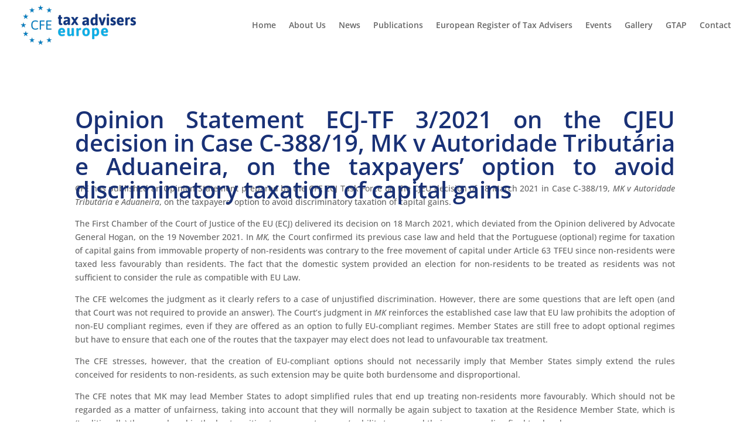

--- FILE ---
content_type: text/css
request_url: https://taxadviserseurope.org/new_ahgency/wp-content/et-cache/global/et-divi-customizer-global.min.css?ver=1764081891
body_size: 593
content:
body,.et_pb_column_1_2 .et_quote_content blockquote cite,.et_pb_column_1_2 .et_link_content a.et_link_main_url,.et_pb_column_1_3 .et_quote_content blockquote cite,.et_pb_column_3_8 .et_quote_content blockquote cite,.et_pb_column_1_4 .et_quote_content blockquote cite,.et_pb_blog_grid .et_quote_content blockquote cite,.et_pb_column_1_3 .et_link_content a.et_link_main_url,.et_pb_column_3_8 .et_link_content a.et_link_main_url,.et_pb_column_1_4 .et_link_content a.et_link_main_url,.et_pb_blog_grid .et_link_content a.et_link_main_url,body .et_pb_bg_layout_light .et_pb_post p,body .et_pb_bg_layout_dark .et_pb_post p{font-size:14px}.et_pb_slide_content,.et_pb_best_value{font-size:15px}@media only screen and (min-width:1350px){.et_pb_row{padding:27px 0}.et_pb_section{padding:54px 0}.single.et_pb_pagebuilder_layout.et_full_width_page .et_post_meta_wrapper{padding-top:81px}.et_pb_fullwidth_section{padding:0}}	h1,h2,h3,h4,h5,h6{font-family:'Open Sans',Helvetica,Arial,Lucida,sans-serif}#menu-item-10489 a{color:white!important;padding:5px 20px!important;margin:0px!important;background:#019FE3!important;border-radius:20px!important;height:30px!important;margin-top:22px!important}.et_pb_menu_0.et_pb_menu ul li.current-menu-item a{color:#0fb7ff!important;border-bottom:2px solid #0fb7ff;padding-bottom:10px}.et_pb_portfolio_item{box-shadow:5px 5px 17px 1px rgb(163 163 163 / 20%);border-radius:10px;background:#fff}.et_pb_portfolio_item img{border-radius:10px 10px 0px 0px!important}.woocommerce .woocommerce-orders-table .woocommerce-orders-table__cell-order-actions a{padding:0.3em 2em 0.3em 1.5em;border-radius:40px;font-size:1em;background:#10aae3!important;color:#fff!important}.um-profile h2{background:#00AEEF;border-radius:35px;color:white;font-size:1em!important;letter-spacing:2px;padding-top:10px;line-height:1.em;font-weight:600;text-transform:uppercase}.post-1611 .et_pb_image_wrap{border:1px solid #eee;border-radius:3px;overflow:hidden;margin:auto!important}.page-id-6 .woocommerce-message{display:none!important}.rejected,.awaiting_admin_review{display:none!important}

--- FILE ---
content_type: application/javascript
request_url: https://taxadviserseurope.org/new_ahgency/wp-content/plugins/divi-event-calendar-module/scripts/frontend-bundle.min.js?ver=1.0.0
body_size: 197
content:
!function(n){var t={};function o(r){if(t[r])return t[r].exports;var e=t[r]={i:r,l:!1,exports:{}};return n[r].call(e.exports,e,e.exports,o),e.l=!0,e.exports}o.m=n,o.c=t,o.d=function(n,t,r){o.o(n,t)||Object.defineProperty(n,t,{configurable:!1,enumerable:!0,get:r})},o.n=function(n){var t=n&&n.__esModule?function(){return n.default}:function(){return n};return o.d(t,"a",t),t},o.o=function(n,t){return Object.prototype.hasOwnProperty.call(n,t)},o.p="/",o(o.s=55)}({10:function(n,t){},4:function(n,t){},55:function(n,t,o){o(7),o(8),o(4),o(9),o(10),n.exports=o(56)},56:function(n,t){jQuery(function(n){})},7:function(n,t){},8:function(n,t){},9:function(n,t){}});